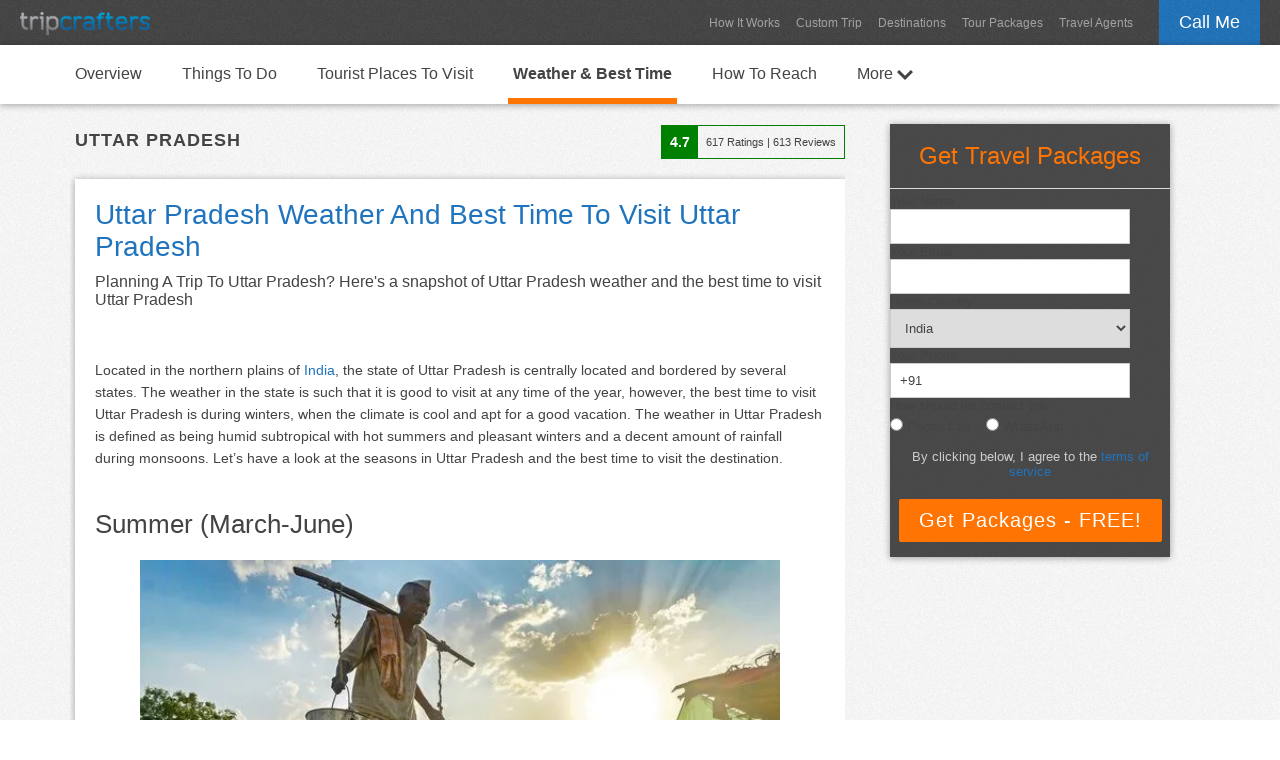

--- FILE ---
content_type: text/html; charset=UTF-8
request_url: https://www.tripcrafters.com/travel/uttar-pradesh-weather-and-best-time-to-visit-uttar-pradesh
body_size: 11348
content:

    <!doctype html>
    <html lang="en">
    <head>
        <meta charset="utf-8">
        <title>Uttar Pradesh Weather And Best Time To Visit Uttar Pradesh (2026)</title>
        <meta name="description" content="Planning A Trip To Uttar Pradesh? Here's a snapshot of Uttar Pradesh weather and the best time to visit Uttar Pradesh">
        <meta name="author" content="TripCrafters">
        <meta name="viewport" content="width=device-width, user-scalable=no, initial-scale=1.0"/>
        <link rel="canonical" href="https://www.tripcrafters.com/travel/uttar-pradesh-weather-and-best-time-to-visit-uttar-pradesh" />

        <script type="application/ld+json">
            {
                "@context": "https://schema.org",
                "@type": "Article",
                "mainEntityOfPage": {
                    "@type": "WebPage",
                    "@id": "https://www.tripcrafters.com/travel/uttar-pradesh-weather-and-best-time-to-visit-uttar-pradesh"
                },
                "headline": "Uttar Pradesh Weather And Best Time To Visit Uttar Pradesh",
                "datePublished": "2019-08-06T00:00:00+05:30",
                "dateModified": "2025-11-20T00:00:00+05:30",
                "publisher": {
                    "@type": "Organization",
                    "name": "TripCrafters.com",
                    "logo": {
                        "@type": "ImageObject",
                        "url": "https://d368ufu7xgcs86.cloudfront.net/tripcrafters130x23.min.png"
                    }
                },
                "description": "Here's a snapshot of Uttar Pradesh weather and the best time to visit Uttar Pradesh",
                "image": [
                    "https://d368ufu7xgcs86.cloudfront.net/16934-1565071679.jpg"
                ],
                "author": {
                    "@type": "Person",
                    "name": "Tulika Ganguly"
                }
            }
        </script>
        <script type="application/ld+json">
            {
                "@context": "https://schema.org/",
                "@type": "Product",
                "name": "Uttar Pradesh",
                "description": "Uttar Pradesh Travel and Tourism",
                "sku": "p_2111",
                "aggregateRating": {
                    "@type": "AggregateRating",
                    "ratingValue": "4.7",
                    "bestRating": "5",
                    "ratingCount": "617"
                }
            }
        </script>
    </head>
    <body>
    <section id="header">
        <div class="main-header">
            <div class="main-header-container">
                <div class="float-div-left main-header-logo">
                    <!-- Use the image link from our own domain -->
                    <a href="/" title="TripCrafters.com"><img src="/images/tripcrafters130x23.min.png" height="23px"  width="130px" alt="Tripcrafters" title="TripCrafters.com" border="0" /></a>
                </div>

                <div class="float-div-right">
                    <a href="javascript:void(0);" class="call-me popup-cta">Call Me</a>
                </div>

                <div class="float-div-right main-header-navigation-container">
                    <a href="/hiw" title="How It Works" class="main-header-navigation">How It Works</a>
                    <a href="/triprequest" title="Custom Trip Request" class="main-header-navigation">Custom Trip</a>
                    <a href="/travel/" title="Travel Destinations" class="main-header-navigation">Destinations</a>
                    <a href="/tour-packages" title="Tour Packages" class="main-header-navigation">Tour Packages</a>
                    <a href="/travel-agents/" title="Travel Agents" class="main-header-navigation">Travel Agents</a>
                </div>
            </div>
        </div>
    </section>

    <section id="content" class="background-1">

        <div class="destination-navigation">
            <div class="container">
                <div class="float-div-left"><a href="uttar-pradesh-tourism-and-travel-guide" title="Uttar Pradesh Tourism And Travel Guide" class="destination-navigation-link ">Overview</a></div><div class="float-div-left"><a href="things-to-do-in-uttar-pradesh" title="Things To Do In Uttar Pradesh" class="destination-navigation-link ">Things To Do</a></div><div class="float-div-left"><a href="tourist-places-to-visit-in-uttar-pradesh" title="Tourist Places To Visit In Uttar Pradesh" class="destination-navigation-link ">Tourist Places To Visit</a></div><div class="float-div-left"><a href="uttar-pradesh-weather-and-best-time-to-visit-uttar-pradesh" title="Uttar Pradesh Weather And Best Time To Visit Uttar Pradesh" class="destination-navigation-link nav-selected">Weather & Best Time</a></div><div class="float-div-left"><a href="how-to-reach-uttar-pradesh" title="How To Reach Uttar Pradesh" class="destination-navigation-link ">How To Reach</a></div>                                
    <div class="float-div-left">
        <a href="javascript:void(0);" class="destination-navigation-link " id="more-link">More <img src="https://d368ufu7xgcs86.cloudfront.net/arrow-down-32x32.png" style="width: 16px;vertical-align: middle;"/></a>
        <div class="more-flyout" style="display: none;">
            <div style="background: transparent;height: 40px;"></div>
            <div class="more-flyout-container">
                <a href="/travel-agents/india/uttar-pradesh" title="Uttar Pradesh Travel Agents" class="more-nav-link">Uttar Pradesh Travel Agents</a>
            </div>
        </div>
    </div>            </div>
        </div>

        <div class="container">
            <div class="article-container">
                <div class="space-div-80"></div>
                <div class="float-div-left" style="width: 100%;">
                    <div class="float-div-left" style="padding-left: 5px;padding-top: 5px">
                        <div class="full-div" style="font-size: 18px;text-transform: uppercase;letter-spacing: 1px;font-weight: bold;">Uttar Pradesh</div>
                    </div>
                                            <div class="float-div-right">
                            <div class="full-div">
                                <div class="float-div-left">
                                    <table cellspacing="0" cellpadding="0" border="0" style="border: 1px solid green">
                                        <tr>
                                            <td style="background-color: green; padding: 8px;color: white;font-weight: bold;font-size: 14px;">
                                                4.7                                            </td>
                                            <td style="padding: 8px;font-size: 11px;">
                                                <span style="font-size: 11px;">617</span> Ratings | <span  style="font-size: 11px;">613</span> Reviews
                                            </td>
                                        </tr>
                                    </table>
                                </div>
                            </div>
                        </div>
                                    </div>

                
                <div class="space-div-20"></div>
                <div class="article-box-container">
                    <div class="full-div">
                        <h1>
                            Uttar Pradesh Weather And Best Time To Visit Uttar Pradesh                        </h1>
                    </div>
                    <div class="space-div-10"></div>
                    <div class="full-div" style="font-size: 16px;">
                        Planning A Trip To Uttar Pradesh? Here's a snapshot of Uttar Pradesh weather and the best time to visit Uttar Pradesh                    </div>

                                        <div class="space-div-20"></div>
                    <div class="space-div-10"></div>
    <div class="full-div"><h2></h2></div>
    <div class="space-div-20"></div>
        
        <div class="full-div article_slide_text"><p>Located in the northern plains of <a href="india-tourism-and-travel-guide" class="destination_link" target="_blank">India</a>, the state of Uttar Pradesh is centrally located and bordered by several states. The weather in the state is such that it is good to visit at any time of the year, however, the best time to visit Uttar Pradesh is during winters, when the climate is cool and apt for a good vacation. The weather in Uttar Pradesh is defined as being humid subtropical with hot summers and pleasant winters and a decent amount of rainfall during monsoons. Let&rsquo;s have a look at the seasons in Uttar Pradesh and the best time to visit the destination.</p></div>
        <div class="space-div-20"></div>
        <div class="full-div"></div>
        <div class="space-div-10"></div><div class="space-div-10"></div>
    <div class="full-div"><h2>Summer (March-June)</h2></div>
    <div class="space-div-20"></div>
        <div class="full-div-center">
            <img width="640px" border="0"  src="https://d368ufu7xgcs86.cloudfront.net/16934-1565071679.jpg" alt="Summer (March-June):  Uttar Pradesh Weather And Best Time To Visit Uttar Pradesh" title="Summer (March-June):  Uttar Pradesh Weather And Best Time To Visit Uttar Pradesh">
        </div>
        <div class="attribution">Photograph by livemint.com</div>
        <div class="space-div-5"></div>
        <div class="full-div article_slide_text"><p>Summers in Uttar Pradesh begin late in the month of March, and last until June. They are extremely hot. The temperatures are quite high, ranging from 28&deg;C in the night to 45&deg;C in the daytime, with temperatures soaring up to 48&deg;C sometimes as well, making the region absolutely hot. Even though the temperatures are quite high, Uttar Pradesh sees a good amount of tourists coming to the state during this time. As you move from western to eastern Uttar Pradesh, it starts to get a little cooler. This is a good time to look at the attractions in the state, but if you aren&rsquo;t too fond of the heat, this may not be the best time.</p></div>
        <div class="space-div-20"></div>
        <div class="full-div"></div>
        <div class="space-div-10"></div><div class="space-div-10"></div>
    <div class="full-div"><h2>Monsoon (July-September)</h2></div>
    <div class="space-div-20"></div>
        <div class="full-div-center">
            <img width="640px" border="0" class="lazyload" src="https://d368ufu7xgcs86.cloudfront.net/placeholder1.jpg" data-src="https://d368ufu7xgcs86.cloudfront.net/16935-1565071754.jpg" alt="Monsoon (July-September):  Uttar Pradesh Weather And Best Time To Visit Uttar Pradesh" title="Monsoon (July-September):  Uttar Pradesh Weather And Best Time To Visit Uttar Pradesh">
        </div>
        <div class="attribution">Photograph by goibibo.com</div>
        <div class="space-div-5"></div>
        <div class="full-div article_slide_text"><p>After the brutal summer season, the rains bring some respite to the state of Uttar Pradesh. Starting in the month of July, all the way until September, the monsoon season sees a good amount of precipitation. The temperatures start to fall within these months, ranging between 20&deg;C in the night to 30&deg;C in the day time with an average precipitation of 110 to 115 cm throughout the season. Travelling in Uttar Pradesh during the rains may be a bit difficult due to slippery roads and general wetness throughout the region. This may not be the best time to visit, but a lot of people do travel to Uttar Pradesh during monsoons.</p></div>
        <div class="space-div-20"></div>
        <div class="full-div"></div>
        <div class="space-div-10"></div><div class="space-div-10"></div>
    <div class="full-div"><h2>Winter (October-February)</h2></div>
    <div class="space-div-20"></div>
        <div class="full-div-center">
            <img width="640px" border="0" class="lazyload" src="https://d368ufu7xgcs86.cloudfront.net/placeholder1.jpg" data-src="https://d368ufu7xgcs86.cloudfront.net/16937-1565071969.jpg" alt="Winter (October-February):  Uttar Pradesh Weather And Best Time To Visit Uttar Pradesh" title="Winter (October-February):  Uttar Pradesh Weather And Best Time To Visit Uttar Pradesh">
        </div>
        <div class="attribution">Photograph by brettcolephotography.com</div>
        <div class="space-div-5"></div>
        <div class="full-div article_slide_text"><p>One of the best times to visit Uttar Pradesh is during winters when the climate is mildly cold and absolutely perfect for a trip. Winters in Uttar Pradesh have temperatures that range from 10&deg;C in the night to 25&deg;C in the day time. Sometimes, if the winters are extreme, the state sees a drastic drop in temperatures and it may go down to even 3&deg;C. If you are there during winters, you can see the formation of a lot of fog, making the place look quaint and absolutely beautiful. Visiting during winters is great as it is not hot and also not wet; in fact it is cool, making your trip satisfactory.</p></div>
        <div class="space-div-20"></div>
        <div class="full-div"></div>
        <div class="space-div-10"></div>                </div>
            </div>

            <div class="form-container">
               <form id="holiday-form">
    <input type="hidden" name="trip-type" id="trip-type" value="" />
    <input type="hidden" name="callme-destination" id="callme-destination" value="p_2111"/>
    <div class="full-div-center" style="color: #FF7403;font-size: 24px;line-height: 24px;font-family: helvetica;">Get Travel Packages</div>
    <div class="space-div-20 hidden-mobile" style="border-bottom: 1px solid #DDDDDD;"></div>
    <div class="space-div-5 hidden-mobile"></div>
    <div class="full-div">
        <table class="holiday-form-table" cellpadding="0" cellspacing="0" border="0" style="width: 100%">
            <tr>
                <td class="label-cell"><label for="full-name">Your Name</label></td>
            </tr>
            <tr>
                <td class="error-cell" id="callme-name-error"></td>
            </tr>
            <tr>
                <td class="input-cell"><input type="text" class="tc-input required" name="callme-name" id="full-name" value=""/></td>
            </tr>
            <tr>
                <td class="label-cell"><label for="email">Your Email</label></td>
            </tr>
            <tr>
                <td class="error-cell" id="callme-email-error"></td>
            </tr>
            <tr>
                <td class="input-cell"><input type="email" class="tc-input required email" name="callme-email" id="email" value=""/></td>
            </tr>
            <tr>
                <td class="label-cell"><label for="country">Home Country</label></td>
            </tr>
            <tr>
                <td class="error-cell" id="callme-country-error"></td>
            </tr>
            <tr>
                <td class="input-cell">
                    <select name="callme-country" id="country" class="tc-select required">
                        <option  value="1">Afghanistan</option><option  value="2">Albania</option><option  value="3">Algeria</option><option  value="4">American Samoa</option><option  value="5">Andorra</option><option  value="6">Angola</option><option  value="7">Anguilla</option><option  value="8">Antarctica</option><option  value="9">Antigua &amp; Barbuda</option><option  value="10">Argentina</option><option  value="11">Armenia</option><option  value="12">Aruba, Bonaire &amp; Curacao</option><option  value="13">Australia</option><option  value="14">Austria</option><option  value="15">Azerbaijan</option><option  value="194">Bahamas</option><option  value="16">Bahrain</option><option  value="17">Bangladesh</option><option  value="18">Barbados</option><option  value="19">Belarus</option><option  value="20">Belgium</option><option  value="21">Belize</option><option  value="22">Benin</option><option  value="23">Bermuda</option><option  value="24">Bhutan</option><option  value="25">Bolivia</option><option  value="26">Bosnia &amp; Hercegovina</option><option  value="27">Botswana</option><option  value="28">Brazil</option><option  value="29">British Virgin Islands</option><option  value="30">Brunei Darussalam</option><option  value="31">Bulgaria</option><option  value="32">Burkina Faso</option><option  value="33">Burundi</option><option  value="34">Cambodia</option><option  value="35">Cameroon</option><option  value="36">Canada</option><option  value="37">Canary Islands</option><option  value="38">Cape Verde</option><option  value="39">Cayman Islands</option><option  value="40">Central African Republic</option><option  value="41">Chad</option><option  value="195">Channel Islands</option><option  value="42">Chile</option><option  value="43">China</option><option  value="44">Colombia</option><option  value="45">Comoros</option><option  value="46">Congo</option><option  value="155">Cook Islands</option><option  value="47">Costa Rica</option><option  value="49">Croatia</option><option  value="50">Cuba</option><option  value="51">Cyprus</option><option  value="52">Czech Republic</option><option  value="53">Democratic Republic of Congo</option><option  value="54">Denmark</option><option  value="55">Djibouti</option><option  value="56">Dominica</option><option  value="57">Dominican Republic</option><option  value="58">East Timor</option><option  value="59">Ecuador</option><option  value="60">Egypt</option><option  value="61">El Salvador</option><option  value="62">England (United Kingdom)</option><option  value="63">Equatorial Guinea</option><option  value="64">Eritrea</option><option  value="65">Estonia</option><option  value="66">Ethiopia</option><option  value="67">Faroe Islands</option><option  value="68">Federated States of Micronesia</option><option  value="69">Fiji</option><option  value="70">Finland</option><option  value="71">France</option><option  value="72">Gabon</option><option  value="196">Gambia</option><option  value="73">Georgia</option><option  value="74">Germany</option><option  value="75">Ghana</option><option  value="76">Greece</option><option  value="77">Greenland</option><option  value="78">Grenada</option><option  value="79">Guadeloupe</option><option  value="80">Guam</option><option  value="81">Guatemala</option><option  value="197">Guianas</option><option  value="82">Guinea</option><option  value="83">Guinea-Bissau</option><option  value="84">Haiti</option><option  value="85">Honduras</option><option  value="86">Hungary</option><option  value="87">Iceland</option><option selected="selected" value="88">India</option><option  value="89">Indonesia</option><option  value="90">Iran</option><option  value="91">Iraq</option><option  value="92">Ireland</option><option  value="93">Israel</option><option  value="94">Italy</option><option  value="48">Ivory Coast (Cote d'Ivoire)</option><option  value="95">Jamaica</option><option  value="96">Japan</option><option  value="97">Jordan</option><option  value="98">Kazakhstan</option><option  value="99">Kenya</option><option  value="100">Kiribati</option><option  value="101">Kuwait</option><option  value="102">Kyrgyzstan</option><option  value="103">Laos</option><option  value="104">Latvia</option><option  value="105">Lebanon</option><option  value="106">Lesotho</option><option  value="107">Liberia</option><option  value="108">Libya</option><option  value="109">Lithuania</option><option  value="110">Luxembourg</option><option  value="111">Macedonia</option><option  value="112">Madagascar</option><option  value="113">Malawi</option><option  value="114">Malaysia</option><option  value="115">Maldives</option><option  value="116">Mali</option><option  value="117">Malta</option><option  value="118">Marshall Islands</option><option  value="119">Martinique</option><option  value="120">Mauritania</option><option  value="121">Mauritius</option><option  value="122">Mexico</option><option  value="123">Moldova</option><option  value="124">Mongolia</option><option  value="125">Montenegro</option><option  value="126">Montserrat</option><option  value="127">Morocco</option><option  value="128">Mozambique</option><option  value="129">Myanmar/Burma</option><option  value="130">Namibia</option><option  value="131">Nauru</option><option  value="132">Nepal</option><option  value="198">Netherlands</option><option  value="133">New Caledonia</option><option  value="134">New Zealand</option><option  value="135">Nicaragua</option><option  value="136">Niger</option><option  value="137">Nigeria</option><option  value="138">Niue</option><option  value="139">North Korea</option><option  value="140">Northern Mariana Islands</option><option  value="141">Norway</option><option  value="142">Oman</option><option  value="143">Pakistan</option><option  value="144">Palau</option><option  value="145">Panama</option><option  value="146">Papua New Guinea</option><option  value="147">Paraguay</option><option  value="148">Peru</option><option  value="149">Philippines</option><option  value="150">Pitcairn Island</option><option  value="151">Poland</option><option  value="152">Portugal</option><option  value="153">Puerto Rico</option><option  value="154">Qatar</option><option  value="156">Reunion</option><option  value="157">Romania</option><option  value="158">Russia</option><option  value="159">Rwanda</option><option  value="160">Saba</option><option  value="161">Samoa</option><option  value="162">Sao Tome &amp; Principe</option><option  value="163">Saudi Arabia</option><option  value="164">Scotland (United Kingdom)</option><option  value="165">Senegal</option><option  value="166">Serbia</option><option  value="167">Seychelles</option><option  value="168">Sierra Leone</option><option  value="169">Singapore</option><option  value="170">Sint Eustatius</option><option  value="171">Slovakia</option><option  value="172">Slovenia</option><option  value="173">Solomon Islands</option><option  value="174">Somaliland, Puntland &amp; Somalia</option><option  value="175">South Africa</option><option  value="176">South Korea</option><option  value="177">Spain</option><option  value="178">Sri Lanka</option><option  value="179">St Kitts &amp; Nevis</option><option  value="180">St Lucia</option><option  value="181">St Vincent &amp; the Grenadines</option><option  value="182">St-Barthelemy</option><option  value="183">St-Martin/Sint Maarten</option><option  value="184">Sudan</option><option  value="185">Swaziland</option><option  value="186">Sweden</option><option  value="187">Switzerland</option><option  value="188">Syria</option><option  value="189">Tahiti &amp; French Polynesia</option><option  value="190">Taiwan</option><option  value="191">Tajikistan</option><option  value="192">Tanzania</option><option  value="193">Thailand</option><option  value="199">Togo</option><option  value="200">Tokelau</option><option  value="201">Tonga</option><option  value="202">Trinidad &amp; Tobago</option><option  value="203">Tunisia</option><option  value="204">Turkey</option><option  value="205">Turkmenistan</option><option  value="206">Turks &amp; Caicos</option><option  value="207">Tuvalu</option><option  value="208">Uganda</option><option  value="209">Ukraine</option><option  value="210">United Arab Emirates</option><option  value="211">Uruguay</option><option  value="212">US Virgin Islands</option><option  value="213">USA</option><option  value="214">Uzbekistan</option><option  value="215">Vanuatu</option><option  value="216">Venezuela</option><option  value="217">Vietnam</option><option  value="218">Wales (United Kingdom)</option><option  value="219">Wallis &amp; Futuna</option><option  value="220">Yemen</option><option  value="221">Zambia</option><option  value="222">Zimbabwe</option><option  value="223">Liechtenstein</option><option  value="224">Vatican City</option>                    </select>
                </td>
            </tr>
            <tr>
                <td class="label-cell"><label for="phone">Your Phone</label></td>
            </tr>
            <tr>
                <td class="error-cell" id="callme-phone-error"></td>
            </tr>
            <tr>
                <td class="input-cell"><input type="text" class="tc-input" name="callme-phone" id="phone" value="+91" title="Your Phone Number helps us plan your trip better. We'll call you to discuss your travel requirements - it will be a 2-3 minute call."/></td>
            </tr>
            <tr>
                <td class="label-cell">
                    <label for="mode-communication">How should we contact you</label>
                </td>
            </tr>
            <tr>
                <td class="error-cell" id="mode-communication-error"></td>
            </tr>
            <tr>
                <td class="input-cell" colspan="3">
                    <table border="0" cellpadding="0" cellspacing="0"><tbody><tr>
                            <td class="label-cell" style="padding-top: 5px">
                                <input type="radio" name="mode-communication" value="Phone" id="mode-phone-call" required>
                                <label for="mode-phone-call">Phone Call</label>
                            </td>
                            <td class="label-cell" style="padding-top: 5px">
                                <input type="radio" name="mode-communication" value="WhatsApp" id="mode-whatsapp" style="margin-left: 16px;" required>
                                <label for="mode-whatsapp" >WhatsApp</label>
                            </td>
                        </tr></tbody></table>
                </td>
            </tr>
        </table>
    </div>
    <div class="space-div-10"></div>
    <div class="space-div-5"></div>

    <div class="full-div-center">
        <p class="terms-and-condition" style="color: #ccc;text-align: center;padding-left: 4px;padding-right: 4px">By clicking below, I agree to the <a href="javascript:void(0);" class="tc-link" id="terms-of-service">terms of service</a></p></div>
    <div class="space-div-20"></div>
    <div class="full-div-center">
        <input type="submit" value="Get Packages - FREE!" class="tc-orange-button" />
    </div>
    <div class="space-div-5"></div>
</form>
            </div>

            <div class="space-div-40" style="clear: both;"></div>

            <div class="sell-box">
                <div class="full-div-center pop-out-title-1">Planning A Trip To Uttar Pradesh?</div>
                <div class="full-div-center pop-out-title-2">Find The Best Travel Packages From Top Travel Agents</div>
                <div class="space-div-10"></div>
                <div class="space-div-20"></div>
                <div class="full-div-center">
                    <a href="javascript:void(0);" class="tc-blue-button show-pop-out" id="show-pop-out" style="font-size: 20px;padding: 10px 18px;">Get Customised Quotes - FREE</a>
                </div>
            </div>

            <div class="space-div-40"></div>
        </div>

    </section>

    <section id="more-content" class="background-2">
        <div class="space-div-20"></div>
        <div class="container">
                            <div class="float-div-left more-articles-header">Read More About Uttar Pradesh</div>
                <div class="full-div">
                    <ul id="content-slider-1" class="content-slider">
                        <li class="article-pin">
                    <a href="/travel/uttar-pradesh-tourism-and-travel-guide" title="Uttar Pradesh Tourism And Travel Guide"><img width="212px" height="118px" border="0" class="lazyload" src="https://d368ufu7xgcs86.cloudfront.net/placeholder1.jpg" data-src="https://d368ufu7xgcs86.cloudfront.net/2293-thumb210-1565239985.jpg" alt="Uttar Pradesh Tourism And Travel Guide" title="Uttar Pradesh Tourism And Travel Guide"></a>
                    <div class="more-article-pin-content">
                        <div class="full-div more-article-title"><a href="/travel/uttar-pradesh-tourism-and-travel-guide" title="Uttar Pradesh Tourism And Travel Guide">Uttar Pradesh Tourism And Travel Guide</a></div>
                    </div>
                </li><li class="article-pin">
                    <a href="/travel/things-to-do-in-uttar-pradesh" title="Things To Do In Uttar Pradesh"><img width="212px" height="118px" border="0" class="lazyload" src="https://d368ufu7xgcs86.cloudfront.net/placeholder1.jpg" data-src="https://d368ufu7xgcs86.cloudfront.net/2291-thumb210-1566033266.jpg" alt="Things To Do In Uttar Pradesh" title="Things To Do In Uttar Pradesh"></a>
                    <div class="more-article-pin-content">
                        <div class="full-div more-article-title"><a href="/travel/things-to-do-in-uttar-pradesh" title="Things To Do In Uttar Pradesh">Things To Do In Uttar Pradesh</a></div>
                    </div>
                </li><li class="article-pin">
                    <a href="/travel/tourist-places-to-visit-in-uttar-pradesh" title="Tourist Places To Visit In Uttar Pradesh"><img width="212px" height="118px" border="0" class="lazyload" src="https://d368ufu7xgcs86.cloudfront.net/placeholder1.jpg" data-src="https://d368ufu7xgcs86.cloudfront.net/56-thumb210-1491894200.jpg" alt="Tourist Places To Visit In Uttar Pradesh" title="Tourist Places To Visit In Uttar Pradesh"></a>
                    <div class="more-article-pin-content">
                        <div class="full-div more-article-title"><a href="/travel/tourist-places-to-visit-in-uttar-pradesh" title="Tourist Places To Visit In Uttar Pradesh">Tourist Places To Visit In Uttar Pradesh</a></div>
                    </div>
                </li><li class="article-pin">
                    <a href="/travel/how-to-reach-uttar-pradesh" title="How To Reach Uttar Pradesh"><img width="212px" height="118px" border="0" class="lazyload" src="https://d368ufu7xgcs86.cloudfront.net/placeholder1.jpg" data-src="https://d368ufu7xgcs86.cloudfront.net/2286-thumb210-1565177081.jpg" alt="How To Reach Uttar Pradesh" title="How To Reach Uttar Pradesh"></a>
                    <div class="more-article-pin-content">
                        <div class="full-div more-article-title"><a href="/travel/how-to-reach-uttar-pradesh" title="How To Reach Uttar Pradesh">How To Reach Uttar Pradesh</a></div>
                    </div>
                </li><li class="article-pin">
        <a href="/travel-agents/india/uttar-pradesh" title="Uttar Pradesh Travel Agents"><img width="212px" height="118px" border="0" class="lazyload" src="https://d368ufu7xgcs86.cloudfront.net/placeholder1.jpg" data-src="https://d368ufu7xgcs86.cloudfront.net/2293-thumb210-1565239985.jpg" alt="Uttar Pradesh Travel Agents" title="Uttar Pradesh Travel Agents"></a>
        <div class="more-article-pin-content">
            <div class="full-div more-article-title"><a href="/travel-agents/india/uttar-pradesh" title="Uttar Pradesh Travel Agents">Uttar Pradesh Travel Agents</a></div>
        </div>
    </li>                    </ul>
                </div>
                <div class="space-div-40"></div>
            
            
                            <div class="float-div-left more-articles-header">Related Destinations</div>
                <div class="full-div">
                    <ul id="content-slider-2" class="content-slider">
                        <li class="article-pin">
            <a href="/travel/lucknow-tourism-and-travel-guide" title=""><img width="212px" height="118px" border="0" class="lazyload" src="https://d368ufu7xgcs86.cloudfront.net/placeholder1.jpg" data-src="https://d368ufu7xgcs86.cloudfront.net/2332-thumb210-1565631317.jpg" alt="" title=""></a>
            <div class="more-article-pin-content">
                <div class="full-div more-article-title2">
                    <a href="/travel/lucknow-tourism-and-travel-guide" title="" class="article-pin-link1">Lucknow</a>
                    <br><a href="/travel/lucknow-weather-and-best-time-to-visit-lucknow" title="Lucknow - Weather & Best Time" class="article-pin-link2">Weather & Best Time</a>
                </div>
            </div>
        </li><li class="article-pin">
            <a href="/travel/ayodhya-tourism-and-travel-guide" title=""><img width="212px" height="118px" border="0" class="lazyload" src="https://d368ufu7xgcs86.cloudfront.net/placeholder1.jpg" data-src="https://d368ufu7xgcs86.cloudfront.net/2756-thumb210-1571469223.jpg" alt="" title=""></a>
            <div class="more-article-pin-content">
                <div class="full-div more-article-title2">
                    <a href="/travel/ayodhya-tourism-and-travel-guide" title="" class="article-pin-link1">Ayodhya</a>
                    <br><a href="/travel/ayodhya-weather-and-best-time-to-visit-ayodhya" title="Ayodhya - Weather & Best Time" class="article-pin-link2">Weather & Best Time</a>
                </div>
            </div>
        </li><li class="article-pin">
            <a href="/travel/aligarh-tourism-and-travel-guide" title=""><img width="212px" height="118px" border="0" class="lazyload" src="https://d368ufu7xgcs86.cloudfront.net/placeholder1.jpg" data-src="https://d368ufu7xgcs86.cloudfront.net/3002-thumb210-1576562541.jpg" alt="" title=""></a>
            <div class="more-article-pin-content">
                <div class="full-div more-article-title2">
                    <a href="/travel/aligarh-tourism-and-travel-guide" title="" class="article-pin-link1">Aligarh</a>
                    <br><a href="/travel/aligarh-weather-and-best-time-to-visit-aligarh" title="Aligarh - Weather & Best Time" class="article-pin-link2">Weather & Best Time</a>
                </div>
            </div>
        </li><li class="article-pin">
            <a href="/travel/mathura-tourism-and-travel-guide" title=""><img width="212px" height="118px" border="0" class="lazyload" src="https://d368ufu7xgcs86.cloudfront.net/placeholder1.jpg" data-src="https://d368ufu7xgcs86.cloudfront.net/2491-thumb210-1568370804.jpg" alt="" title=""></a>
            <div class="more-article-pin-content">
                <div class="full-div more-article-title2">
                    <a href="/travel/mathura-tourism-and-travel-guide" title="" class="article-pin-link1">Mathura</a>
                    <br><a href="/travel/mathura-weather-and-best-time-to-visit-mathura" title="Mathura - Weather & Best Time" class="article-pin-link2">Weather & Best Time</a>
                </div>
            </div>
        </li><li class="article-pin">
            <a href="/travel/agra-tourism-and-travel-guide" title=""><img width="212px" height="118px" border="0" class="lazyload" src="https://d368ufu7xgcs86.cloudfront.net/placeholder1.jpg" data-src="https://d368ufu7xgcs86.cloudfront.net/191-thumb210-1492843280.jpg" alt="" title=""></a>
            <div class="more-article-pin-content">
                <div class="full-div more-article-title2">
                    <a href="/travel/agra-tourism-and-travel-guide" title="" class="article-pin-link1">Agra</a>
                    <br><a href="/travel/agra-weather-and-best-time-to-visit-agra" title="Agra - Weather & Best Time" class="article-pin-link2">Weather & Best Time</a>
                </div>
            </div>
        </li><li class="article-pin">
            <a href="/travel/varanasi-tourism-and-travel-guide" title=""><img width="212px" height="118px" border="0" class="lazyload" src="https://d368ufu7xgcs86.cloudfront.net/placeholder1.jpg" data-src="https://d368ufu7xgcs86.cloudfront.net/2313-thumb210-1565333320.jpg" alt="" title=""></a>
            <div class="more-article-pin-content">
                <div class="full-div more-article-title2">
                    <a href="/travel/varanasi-tourism-and-travel-guide" title="" class="article-pin-link1">Varanasi</a>
                    <br><a href="/travel/varanasi-weather-and-best-time-to-visit-varanasi" title="Varanasi - Weather & Best Time" class="article-pin-link2">Weather & Best Time</a>
                </div>
            </div>
        </li><li class="article-pin">
            <a href="/travel/vrindavan-tourism-and-travel-guide" title=""><img width="212px" height="118px" border="0" class="lazyload" src="https://d368ufu7xgcs86.cloudfront.net/placeholder1.jpg" data-src="https://d368ufu7xgcs86.cloudfront.net/2567-thumb210-1568798862.jpg" alt="" title=""></a>
            <div class="more-article-pin-content">
                <div class="full-div more-article-title2">
                    <a href="/travel/vrindavan-tourism-and-travel-guide" title="" class="article-pin-link1">Vrindavan</a>
                    <br><a href="/travel/vrindavan-weather-and-best-time-to-visit-vrindavan" title="Vrindavan - Weather & Best Time" class="article-pin-link2">Weather & Best Time</a>
                </div>
            </div>
        </li><li class="article-pin">
            <a href="/travel/allahabad-tourism-and-travel-guide" title=""><img width="212px" height="118px" border="0" class="lazyload" src="https://d368ufu7xgcs86.cloudfront.net/placeholder1.jpg" data-src="https://d368ufu7xgcs86.cloudfront.net/2580-thumb210-1569046349.jpg" alt="" title=""></a>
            <div class="more-article-pin-content">
                <div class="full-div more-article-title2">
                    <a href="/travel/allahabad-tourism-and-travel-guide" title="" class="article-pin-link1">Allahabad</a>
                    <br><a href="/travel/allahabad-weather-and-best-time-to-visit-allahabad" title="Allahabad - Weather & Best Time" class="article-pin-link2">Weather & Best Time</a>
                </div>
            </div>
        </li><li class="article-pin">
            <a href="/travel/jhansi-tourism-and-travel-guide" title=""><img width="212px" height="118px" border="0" class="lazyload" src="https://d368ufu7xgcs86.cloudfront.net/placeholder1.jpg" data-src="https://d368ufu7xgcs86.cloudfront.net/1662-thumb210-1557920796.jpg" alt="" title=""></a>
            <div class="more-article-pin-content">
                <div class="full-div more-article-title2">
                    <a href="/travel/jhansi-tourism-and-travel-guide" title="" class="article-pin-link1">Jhansi</a>
                    <br><a href="/travel/jhansi-weather-and-best-time-to-visit-jhansi" title="Jhansi - Weather & Best Time" class="article-pin-link2">Weather & Best Time</a>
                </div>
            </div>
        </li><li class="article-pin">
            <a href="/travel/dudhwa-national-park-tourism-and-travel-guide" title=""><img width="212px" height="118px" border="0" class="lazyload" src="https://d368ufu7xgcs86.cloudfront.net/placeholder1.jpg" data-src="https://d368ufu7xgcs86.cloudfront.net/3023-thumb210-1576840690.jpg" alt="" title=""></a>
            <div class="more-article-pin-content">
                <div class="full-div more-article-title2">
                    <a href="/travel/dudhwa-national-park-tourism-and-travel-guide" title="" class="article-pin-link1">Dudhwa National Park</a>
                    <br><a href="/travel/dudhwa-national-park-weather-and-best-time-to-visit-dudhwa-national-park" title="Dudhwa National Park - Weather & Best Time" class="article-pin-link2">Weather & Best Time</a>
                </div>
            </div>
        </li>                    </ul>
                </div>
            
                    </div>
        <div class="space-div-20"></div>
    </section>

    <section id="footer" class="background-4">
        <div class="container">
            <div class="float-div-left">
                <a href="/" title="TripCrafters.com"><img src="https://d368ufu7xgcs86.cloudfront.net/logo100x103.min.png" title="TripCrafters.com" border="0" width="100px"/><img border="0" src="https://d368ufu7xgcs86.cloudfront.net/tripcrafters-small.min.png" title="TripCrafters.com" border="0" style="padding-bottom: 45px;" /></a>
            </div>

            <div class="float-div-right footer-links">
                <a href="/about" title="About Us">About Us</a>
                <a href="/contact" title="Contact Us">Contact Us</a>
                <a href="/hiw" title="How It Works">How It Works</a>
                <a href="/faq" title="FAQ">FAQ</a>
                <a href="/testimonials" title="Testimonials">Testimonials</a>
                <a href="/privacy_policy" title="Privacy Policy">Privacy Policy</a>
                <a href="/terms_of_service" title="Terms of Service">Terms of Service</a>
            </div>

            <div class="space-div-20"></div>

            <div class="full-div footer-text">TripCrafters.com is an online travel marketplace that connects travelers with travel agents who are experts in the specific destinations, services, and experiences that travelers are looking for. If you're planning a trip to India or any other destination, we'll get the best Travel Agents (who are experts in your specific trip requirements) to compete for your business. Just tell us about your trip and travel agents in our network will create custom-made trip plans and quotes for you to choose from. You choose the plan you like and make bookings with that agent. There is absolutely no obligation to buy, and the service is completely FREE! Enquire about your Holiday to India Now!</div>
            <div class="space-div-10"></div>
            <div class="full-div-center copyright">&copy; 2026 tripcrafters.com</div>

        </div>
    </section>

    <style>
    #callme-dialog{
        width: 100%;
        background: transparent !important;
    }
    #callme-form { padding: 0px; }

    .popup-header{
        background-color: #eee;
        border-bottom: 1px solid #ccc;
        padding: 15px 0px;
    }

    .popup-header-1{
        font-size: 20px;
        font-weight: bold;
        letter-spacing: 0.5px;
        padding: 0px 15px;
        padding-bottom: 5px;
        color: #2074be;
    }

    .popup-header-2{
        font-size: 14px;
        padding: 0px 15px;
        line-height: 1.5;
    }

    .callme-form-container{
        padding: 15px;
        .tc-input, .tc-select {
            width: 100%; height: auto;
            padding: 9px;
            box-sizing: border-box;
        }
    }

    .form-table{
        width: 100%;
    }

    .label-td, .label-td label{
        font-size: 14px;
        padding-bottom: 5px;
    }

    .input-td{
        padding-bottom: 25px;
    }
    .text-center { text-align: center; }

    #callme-dialog-close {
        float: right;
        padding: 5px 10px;
        text-decoration: none;
        color: black;
        font-size: 24px;
    }

    .submit-callme {
        font-size: 18px !important;
        letter-spacing: 1px;
        margin: 10px 0px;
        width: 100%;
        padding: 15px!important;
    }

    @media only screen and (max-width: 600px) {

        #callme-dialog-close {
            color: white;
        }
    }

    @media only screen and (min-width: 600px) {
        .close-container { position: absolute; }
    }

</style>

<div id="callme-dialog" style="display: none; ">
    <div class="full-div close-container">
        <a href="javascript:void(0);" id="callme-dialog-close">&times;</a>
    </div>
    <div class="full-div popup-header">
        <div class="popup-header-1">Get Customised Travel Packages</div>
        <div class="popup-header-2">Compare Customised Travel Packages from 3 Top Travel Agents. Free!</div>
    </div>
    <div class="full-div" style="background-color: white;">
        <div class="callme-form-container">
            <form method="post" action="/" id="callme-form">
                <input type="hidden" name="callme-destination" id="callme-destination" value="p_2111" />
                <table cellpadding="0" cellspacing="0" border="0" class="form-table">
                    <tr><td class="label-td">Your Name:</td></tr>
                    <tr>
                        <td class="input-td">
                            <div id="error-callme-name"></div>
                            <input type="text" name="callme-name" id="callme-name" class="tc-input required">
                        </td>
                    </tr>
                    <tr><td class="label-td">Your Email:</td></tr>
                    <tr>
                        <td class="input-td">
                            <div id="error-callme-email"></div>
                            <input type="email" name="callme-email" id="callme-email" class="tc-input required email">
                        </td>
                    </tr>
                    <tr><td class="label-td">Home Country:</td></tr>
                    <tr>
                        <td class="input-td">
                            <select name="callme-country" id="callme-country" class="tc-select">
                                <option  value="1">Afghanistan</option><option  value="2">Albania</option><option  value="3">Algeria</option><option  value="4">American Samoa</option><option  value="5">Andorra</option><option  value="6">Angola</option><option  value="7">Anguilla</option><option  value="8">Antarctica</option><option  value="9">Antigua &amp; Barbuda</option><option  value="10">Argentina</option><option  value="11">Armenia</option><option  value="12">Aruba, Bonaire &amp; Curacao</option><option  value="13">Australia</option><option  value="14">Austria</option><option  value="15">Azerbaijan</option><option  value="194">Bahamas</option><option  value="16">Bahrain</option><option  value="17">Bangladesh</option><option  value="18">Barbados</option><option  value="19">Belarus</option><option  value="20">Belgium</option><option  value="21">Belize</option><option  value="22">Benin</option><option  value="23">Bermuda</option><option  value="24">Bhutan</option><option  value="25">Bolivia</option><option  value="26">Bosnia &amp; Hercegovina</option><option  value="27">Botswana</option><option  value="28">Brazil</option><option  value="29">British Virgin Islands</option><option  value="30">Brunei Darussalam</option><option  value="31">Bulgaria</option><option  value="32">Burkina Faso</option><option  value="33">Burundi</option><option  value="34">Cambodia</option><option  value="35">Cameroon</option><option  value="36">Canada</option><option  value="37">Canary Islands</option><option  value="38">Cape Verde</option><option  value="39">Cayman Islands</option><option  value="40">Central African Republic</option><option  value="41">Chad</option><option  value="195">Channel Islands</option><option  value="42">Chile</option><option  value="43">China</option><option  value="44">Colombia</option><option  value="45">Comoros</option><option  value="46">Congo</option><option  value="155">Cook Islands</option><option  value="47">Costa Rica</option><option  value="49">Croatia</option><option  value="50">Cuba</option><option  value="51">Cyprus</option><option  value="52">Czech Republic</option><option  value="53">Democratic Republic of Congo</option><option  value="54">Denmark</option><option  value="55">Djibouti</option><option  value="56">Dominica</option><option  value="57">Dominican Republic</option><option  value="58">East Timor</option><option  value="59">Ecuador</option><option  value="60">Egypt</option><option  value="61">El Salvador</option><option  value="62">England (United Kingdom)</option><option  value="63">Equatorial Guinea</option><option  value="64">Eritrea</option><option  value="65">Estonia</option><option  value="66">Ethiopia</option><option  value="67">Faroe Islands</option><option  value="68">Federated States of Micronesia</option><option  value="69">Fiji</option><option  value="70">Finland</option><option  value="71">France</option><option  value="72">Gabon</option><option  value="196">Gambia</option><option  value="73">Georgia</option><option  value="74">Germany</option><option  value="75">Ghana</option><option  value="76">Greece</option><option  value="77">Greenland</option><option  value="78">Grenada</option><option  value="79">Guadeloupe</option><option  value="80">Guam</option><option  value="81">Guatemala</option><option  value="197">Guianas</option><option  value="82">Guinea</option><option  value="83">Guinea-Bissau</option><option  value="84">Haiti</option><option  value="85">Honduras</option><option  value="86">Hungary</option><option  value="87">Iceland</option><option selected="selected" value="88">India</option><option  value="89">Indonesia</option><option  value="90">Iran</option><option  value="91">Iraq</option><option  value="92">Ireland</option><option  value="93">Israel</option><option  value="94">Italy</option><option  value="48">Ivory Coast (Cote d'Ivoire)</option><option  value="95">Jamaica</option><option  value="96">Japan</option><option  value="97">Jordan</option><option  value="98">Kazakhstan</option><option  value="99">Kenya</option><option  value="100">Kiribati</option><option  value="101">Kuwait</option><option  value="102">Kyrgyzstan</option><option  value="103">Laos</option><option  value="104">Latvia</option><option  value="105">Lebanon</option><option  value="106">Lesotho</option><option  value="107">Liberia</option><option  value="108">Libya</option><option  value="109">Lithuania</option><option  value="110">Luxembourg</option><option  value="111">Macedonia</option><option  value="112">Madagascar</option><option  value="113">Malawi</option><option  value="114">Malaysia</option><option  value="115">Maldives</option><option  value="116">Mali</option><option  value="117">Malta</option><option  value="118">Marshall Islands</option><option  value="119">Martinique</option><option  value="120">Mauritania</option><option  value="121">Mauritius</option><option  value="122">Mexico</option><option  value="123">Moldova</option><option  value="124">Mongolia</option><option  value="125">Montenegro</option><option  value="126">Montserrat</option><option  value="127">Morocco</option><option  value="128">Mozambique</option><option  value="129">Myanmar/Burma</option><option  value="130">Namibia</option><option  value="131">Nauru</option><option  value="132">Nepal</option><option  value="198">Netherlands</option><option  value="133">New Caledonia</option><option  value="134">New Zealand</option><option  value="135">Nicaragua</option><option  value="136">Niger</option><option  value="137">Nigeria</option><option  value="138">Niue</option><option  value="139">North Korea</option><option  value="140">Northern Mariana Islands</option><option  value="141">Norway</option><option  value="142">Oman</option><option  value="143">Pakistan</option><option  value="144">Palau</option><option  value="145">Panama</option><option  value="146">Papua New Guinea</option><option  value="147">Paraguay</option><option  value="148">Peru</option><option  value="149">Philippines</option><option  value="150">Pitcairn Island</option><option  value="151">Poland</option><option  value="152">Portugal</option><option  value="153">Puerto Rico</option><option  value="154">Qatar</option><option  value="156">Reunion</option><option  value="157">Romania</option><option  value="158">Russia</option><option  value="159">Rwanda</option><option  value="160">Saba</option><option  value="161">Samoa</option><option  value="162">Sao Tome &amp; Principe</option><option  value="163">Saudi Arabia</option><option  value="164">Scotland (United Kingdom)</option><option  value="165">Senegal</option><option  value="166">Serbia</option><option  value="167">Seychelles</option><option  value="168">Sierra Leone</option><option  value="169">Singapore</option><option  value="170">Sint Eustatius</option><option  value="171">Slovakia</option><option  value="172">Slovenia</option><option  value="173">Solomon Islands</option><option  value="174">Somaliland, Puntland &amp; Somalia</option><option  value="175">South Africa</option><option  value="176">South Korea</option><option  value="177">Spain</option><option  value="178">Sri Lanka</option><option  value="179">St Kitts &amp; Nevis</option><option  value="180">St Lucia</option><option  value="181">St Vincent &amp; the Grenadines</option><option  value="182">St-Barthelemy</option><option  value="183">St-Martin/Sint Maarten</option><option  value="184">Sudan</option><option  value="185">Swaziland</option><option  value="186">Sweden</option><option  value="187">Switzerland</option><option  value="188">Syria</option><option  value="189">Tahiti &amp; French Polynesia</option><option  value="190">Taiwan</option><option  value="191">Tajikistan</option><option  value="192">Tanzania</option><option  value="193">Thailand</option><option  value="199">Togo</option><option  value="200">Tokelau</option><option  value="201">Tonga</option><option  value="202">Trinidad &amp; Tobago</option><option  value="203">Tunisia</option><option  value="204">Turkey</option><option  value="205">Turkmenistan</option><option  value="206">Turks &amp; Caicos</option><option  value="207">Tuvalu</option><option  value="208">Uganda</option><option  value="209">Ukraine</option><option  value="210">United Arab Emirates</option><option  value="211">Uruguay</option><option  value="212">US Virgin Islands</option><option  value="213">USA</option><option  value="214">Uzbekistan</option><option  value="215">Vanuatu</option><option  value="216">Venezuela</option><option  value="217">Vietnam</option><option  value="218">Wales (United Kingdom)</option><option  value="219">Wallis &amp; Futuna</option><option  value="220">Yemen</option><option  value="221">Zambia</option><option  value="222">Zimbabwe</option><option  value="223">Liechtenstein</option><option  value="224">Vatican City</option>                            </select>
                        </td>
                    </tr>
                    <tr><td class="label-td">Your Phone:</td></tr>
                    <tr>
                        <td class="input-td">
                            <div id="error-callme-phone"></div>
                            <input type="text" name="callme-phone" id="callme-phone" class="tc-input required">
                        </td>
                    </tr>
                    <tr>
                        <td class="label-td">
                            <label for="mode-communication">How should we contact you:</label>
                        </td>
                    </tr>
                    <tr>
                        <td class="input-td" colspan="3">
                            <div id="error-mode-communication"></div>
                            <table border="0" cellpadding="0" cellspacing="0"><tbody><tr>
                                    <td class="label-td">
                                        <input type="radio" name="mode-communication" value="Phone" id="mode-phone-popup" required>
                                        <label for="mode-phone-popup">Phone Call</label>
                                    </td>
                                    <td class="label-td">
                                        <input type="radio" name="mode-communication" value="WhatsApp" id="mode-whatsapp-popup" style="margin-left: 16px;" required>
                                        <label for="mode-whatsapp-popup">WhatsApp</label>
                                    </td>
                                </tr></tbody></table>
                        </td>
                    </tr>
                    <tr>
                        <td class="label-td text-center">
                            <input type="submit" class="tc-orange-button submit-callme" value="GET PACKAGE QUOTES - FREE" autofocus>
                        </td>
                    </tr>
                </table>
            </form>
        </div>
    </div>
    <div class="full-div" style="background-color: white;">
        <p style="text-align: center;font-size: 14px;color: #888;padding: 15px 0;">3000+ Trusted Agents. 1 Million+ Satisfied Travelers</p>
    </div>
</div>
    <input type="hidden" name="show-exit-popup" id="show-exit-popup" value="1"/>
    <input type="hidden" name="callme-country-phone-code" id="callme-country-phone-code" value="+91"/>
    <input type="hidden" name="script-time" value="0" />
    <input type="hidden" name="destination_id" id="destination_id" value="p_2111"/>
    <input type="hidden" name="traveler-id" id="traveler-id" value="0" />
    <input type="hidden" name="code" id="code" value="" />

    <link rel="stylesheet" href="tc.css?1714998667">
    <link rel="stylesheet" href="/libs/jquery-ui-1.12.1/jquery-ui.min.css">
    <link rel="stylesheet"  href="/libs/lightslider/css/lightslider.css"/>
    <script async type="text/javascript" src="/libs/all.travel.min.js"></script>
    <script type="text/javascript" src="/libs/jquery/jquery-3.1.1.min.js"></script>
    <script type="text/javascript" src="/libs/jquery-validation-1.16.0/dist/jquery.validate.min.js"></script>
    <script async type="text/javascript" src="/javascripts/lead_form.js?v=1.97.99"></script>
    <script type="text/javascript" src="/libs/lazysizes.min.js"></script>

    <script async type="text/javascript">
        window.addEventListener('load', function () {

            $(function(){

                $('.article_slide_text a').attr('target', '_blank');

                /* update country based on ip start */
                if($('input#callme-phone').val() == $("input#callme-country-phone-code").val()) {
                    $.get("/ajax/get_country_id_from_ip", '',
                        function (data) {
                            var results = jQuery.parseJSON(data);
                            $("select#callme-country").val(results.country_id);
                            $("input#callme-phone").val(results.phone_code);
                            $("input#callme-country-phone-code").val(results.phone_code);

                            var logged_in = false;
                            /* Check if the user is logged in - start */
                            $.get("/ajax/get_logged_in_user", '',
                                function (data) {
                                    var results = jQuery.parseJSON(data);
                                    if(parseInt(results.found, 10) == 1){
                                        var traveler_name = results.traveler_name;
                                        var traveler_email = results.traveler_email;
                                        var traveler_phone = results.traveler_phone;
                                        var signout_url = results.signout_url;
                                        var fb_img = results.fb_img;

                                        $("input[name='callme-name']").val(traveler_name);
                                        $("input[name='callme-email']").val(traveler_email);
                                        $("input[name='callme-phone']").val(traveler_phone);

                                        logged_in = true;
                                    }
                                }
                            );
                            /* Check if the user is logged in - end */


                            /* Signin user start */
                            if(!logged_in) {
                                var traveler_id = $('input#traveler-id').val();
                                var code = $('input#code').val();
                                if (traveler_id && code) {
                                    var signin_params = 'traveler-id=' + traveler_id + '&code=' + code;
                                    $.post("/ajax/signin_traveler", signin_params,
                                        function (data) {
                                            var results = jQuery.parseJSON(data);
                                            if (!results.error) {
                                                $("input[name='callme-name']").val(results.name);
                                                $("input[name='callme-email']").val(results.email);
                                                $("input[name='callme-phone']").val(results.phone);
                                            }
                                        }
                                    );
                                }
                            }
                            /* Signin user end */
                        }
                    );
                }
                /* update country based on ip end */

                $("#content-slider-1,#content-slider-2").lightSlider({
                    item: 5,
                    loop:false,
                    keyPress:true,
                    slideMargin: 20,
                    pager: false,
                    controls: true,
                    enableDrag: false,
                    prevHtml: '<img src="https://d368ufu7xgcs86.cloudfront.net/left_button.png" />',
                    nextHtml: '<img src="https://d368ufu7xgcs86.cloudfront.net/right_button.png" />'
                });

                var destination_id = $('input#destination_id').val();
                if(!destination_id) {
                }

                /* Scroll - Fix Menu and Form Start */
                $(window).scroll(function (){
                    packageCheckScroll();
                });

                var nav_bar = $("div.destination-navigation");
                var nav_bar_top = nav_bar.offset().top;
                var nav_bar_height = nav_bar.outerHeight(true);

                if($("div.form-container").length) var form_box = $("div.form-container");
                if($("div.desktop_rhs_300x600").length) var form_box = $("div.desktop_rhs_300x600");

                //var form_box = $("div.form-container");
                var form_box_top = form_box.offset().top;
                var form_box_left = form_box.offset().left - 35;
                var form_box_height = form_box.outerHeight(true);

                var article_box = $("div.article-container");
                var article_box_top = article_box.offset().top;

                packageCheckScroll();

                function packageCheckScroll() {
                    /* calculate these on the fly start */
                    var article_box_height = article_box.outerHeight(true);
                    var article_box_bottom = article_box_top + article_box_height;

                    var stop_point = article_box_bottom - form_box_height - nav_bar_height;
                    /* calculate these on the fly end */

                    var scrollPosition = $(window).scrollTop();

                    if (scrollPosition > nav_bar_top) {

                        if (scrollPosition > stop_point) {
                            nav_bar.css("top", stop_point + "px");
                            nav_bar.css("position", "absolute");

                            var top = stop_point + nav_bar_height;
                            form_box.css("top", top + "px");
                            form_box.css("position", "absolute");
                        } else {
                            nav_bar.css("top", "0");
                            nav_bar.css("position", "fixed");

                            form_box.css("top", nav_bar_height + "px");
                            form_box.css("left", form_box_left + "px");
                            form_box.css("position", "fixed");
                        }

                    } else if (scrollPosition < nav_bar_top) {
                        nav_bar.css("top", nav_bar_top + "px");
                        nav_bar.css("position", "absolute");

                        var top = nav_bar_top + nav_bar_height;
                        form_box.css("top", top + "px");
                        form_box.css("left", form_box_left + "px");
                        form_box.css("position", "absolute");
                    }
                }
                /* Scroll - Fix Menu and Form End */

                /* Call Me Form Start */
                $("input#callme-phone").tooltip({
                    position: {
                        my: "left center",
                        at: "left-325 center"
                    },
                    disabled: true
                }).on("focusin", function () {
                    $(this)
                        .tooltip("enable")
                        .tooltip("open");
                }).on("focusout", function () {
                    $(this)
                        .tooltip("close")
                        .tooltip("disable");
                });


                /* Flyout Menu Start */
                $("a#more-link").mouseover(function(){
                    $("div.more-flyout").show();
                });

                $("div.more-flyout").mouseleave(function(){
                    $("div.more-flyout").hide();
                });

                $("a#travel_month_link").mouseover(function(){
                    $("div.travel_month_flyout").show();
                });

                $("div.travel_month_flyout").mouseleave(function(){
                    $("div.travel_month_flyout").hide();
                });

                $("a#travel_destination_link").mouseover(function(){
                    $("div.travel_destination_flyout").show();
                });

                $("div.travel_destination_flyout").mouseleave(function(){
                    $("div.travel_destination_flyout").hide();
                });
                /* Flyout Menu Start */

                /* Also Listed In Start */
                $('#show-more-listed-in').click(function () {
                    $('.also-listed-in-link').show();
                    $(this).hide();
                });
                /* Also Listed In End */
            });
        });
    </script>
    <!-- 2025-05-13: Discontinued FB pixel for now -->
<!-- Facebook Pixel Code -->
<!--<script>-->
<!--  !function(f,b,e,v,n,t,s){if(f.fbq)return;n=f.fbq=function(){n.callMethod?-->
<!--      n.callMethod.apply(n,arguments):n.queue.push(arguments)};if(!f._fbq)f._fbq=n;-->
<!--    n.push=n;n.loaded=!0;n.version='2.0';n.queue=[];t=b.createElement(e);t.async=!0;-->
<!--    t.src=v;s=b.getElementsByTagName(e)[0];s.parentNode.insertBefore(t,s)}(window,-->
<!--      document,'script','https://connect.facebook.net/en_US/fbevents.js');-->
<!--  fbq('init', '1539345126346254');-->
<!--  fbq('track', 'PageView');-->
<!--</script>-->
<!--<noscript><img height="1" width="1" style="display:none"-->
<!--               src="https://www.facebook.com/tr?id=1539345126346254&ev=PageView&noscript=1"-->
<!--  /></noscript>-->
<!-- DO NOT MODIFY -->
<!-- End Facebook Pixel Code -->


<!-- 2025-05-13: Not needed to be included separately -->
<!-- 2025-05-13: Tracking the conversion from the relevant pages by pushing in gtag function -->
<!-- Global site tag (gtag.js) - Google Ads: 1019714270 START -->
<!--<script async src="https://www.googletagmanager.com/gtag/js?id=AW-1019714270"></script>-->
<!--<script>-->
<!--    window.dataLayer = window.dataLayer || [];-->
<!--    function gtag(){dataLayer.push(arguments);}-->
<!--    gtag('js', new Date());-->
<!---->
<!--    gtag('config', 'AW-1019714270');-->
<!--</script>-->
<!-- Global site tag (gtag.js) - Google Ads: 1019714270 END -->


<!-- Google tag (gtag.js) -->
<script async src="https://www.googletagmanager.com/gtag/js?id=G-YYSHRW0XDH"></script>
<script>
    window.dataLayer = window.dataLayer || [];
    function gtag(){dataLayer.push(arguments);}
    gtag('js', new Date());
    gtag('config', 'G-YYSHRW0XDH');
</script>
    <script defer src="https://static.cloudflareinsights.com/beacon.min.js/vcd15cbe7772f49c399c6a5babf22c1241717689176015" integrity="sha512-ZpsOmlRQV6y907TI0dKBHq9Md29nnaEIPlkf84rnaERnq6zvWvPUqr2ft8M1aS28oN72PdrCzSjY4U6VaAw1EQ==" data-cf-beacon='{"version":"2024.11.0","token":"fed0020abcdd40fa93b4ab7f575af91a","r":1,"server_timing":{"name":{"cfCacheStatus":true,"cfEdge":true,"cfExtPri":true,"cfL4":true,"cfOrigin":true,"cfSpeedBrain":true},"location_startswith":null}}' crossorigin="anonymous"></script>
</body>
    </html>



--- FILE ---
content_type: text/css
request_url: https://www.tripcrafters.com/travel/tc.css?1714998667
body_size: 2767
content:
*{
    font-family: arial;
    padding:0;
    margin:0;
    font-size: 13px;
    color:#444;
}

h1{
    color: #2074be;
    font-size: 28px;
    font-weight: normal;
}

h2{
    color: #444;
    font-size: 26px;
    font-weight: normal;
}

h3{
    color: #2074be;
    font-size: 18px;
    font-weight: normal;
}

h4{
    color: #2074be;
    font-size: 15px;
    font-weight: normal;
}

label.error{
    color: #BE0000;
    font-size: 11px;
    line-height: 15px;
}

input.error,
select.error,
textarea.error{
    border-color: #BE0000 !important;
}

/* Divs Float Start */
.full-div{
    float: left;
    width: 100%;
    clear: both;
}

.full-div-center{
    float: left;
    width: 100%;
    clear: both;
    text-align: center;
}

.float-div-left{
    float: left;
    width: auto;
}

.float-div-right{
    float: right;
    width: auto;
}

.space-div-5{
    float: left;
    width: 100%;
    clear: both;
    height: 5px;
}

.space-div-10{
    float: left;
    width: 100%;
    clear: both;
    height: 10px;
}

.space-div-20{
    float: left;
    width: 100%;
    clear: both;
    height: 20px;
}

.space-div-40{
    float: left;
    width: 100%;
    clear: both;
    height: 40px;
}

.space-div-80{
    float: left;
    width: 100%;
    clear: both;
    height: 80px;
}
/* Divs Float End */

/* Jquery UI Start */
.ui-tooltip {
    border-radius: 2px;
    font-weight: bold;
    box-shadow: 0 0 2px black;
}

div.ui-widget-overlay {
    background: #000;
    opacity: 0.9;
    filter: Alpha(Opacity=90);
}

.ui-dialog{
    padding: 0 !important;
    border: none !important;
    -moz-border-radius:2px !important;
    -webkit-border-radius:2px !important;
    border-radius: 2px !important;
}

.ui-dialog-titlebar{
    display: none;
}

.ui-dialog-content{
    padding: 0 !important;
}
/* Jquery UI End */

/* Main header Start */
.main-header{
    width: 100%;
    background: url("/images/texture.min.png") repeat scroll 0 0 #444;
    overflow: auto;
    height: 45px;
}

.main-header-container{
    max-width: 1440px;
    overflow: auto;
    margin: 0 auto;
}

.main-header-logo{
    padding-left: 20px;
}

.main-header-logo a {
    text-decoration: none;
    line-height: 45px;
    display: inline-block;
}

.main-header-logo a img{
    vertical-align: middle;
}

.main-header-navigation-container{
    padding-right: 20px;
}

.main-header-navigation{
    padding: 5px;
    color: #A2A2A2;
    font-size: 12px;
    border: 1px solid transparent;
    text-decoration: none;
    margin-top: 10px;
    display: inline-block;
}

.main-header-navigation:hover{
    border:1px solid #555555;
    -moz-border-radius:2px;
    -webkit-border-radius:2px;
    border-radius: 2px;
}

.call-me {
    display: block;
    color: #FFF;
    text-decoration: none;
    height: 45px;
    padding: 0px 20px;
    margin-right: 20px;
    line-height: 45px;
    background: url("/images/texture.min.png") repeat scroll 0 0 #2074BE;
    font-size: 18px;
}
/* Main header End */


/* Destination Navigation Start */
.destination-navigation{
    width: 100%;
    box-shadow: 0 1px 7px rgba(34, 25, 25, 0.4);
    -webkit-box-shadow: 0 1px 7px rgba(34, 25, 25, 0.4);
    -moz-box-shadow: 0 1px 7px rgba(34, 25, 25, 0.4);
    padding: 0px;
    background-color: white;
    z-index: 50;
    position: absolute;
    top: 45px;
}

.destination-navigation-link{
    text-decoration: none;
    font-size: 16px;
    display: inline-block;
    margin-right: 30px;
    padding-top: 20px;
    padding-bottom: 15px;
    padding-left: 5px;
    padding-right: 5px;
}

.destination-navigation-link:hover{
    color: #ff7403;
}

.nav-selected{
    font-weight: bold;
    border-bottom: 6px solid #ff7403;
}

.more-flyout{
    position: absolute;
    top: 5px;
    overflow: auto;
    width: 200px;
    cursor: pointer;
}

.more-flyout-container{
    box-shadow: 0 1px 7px rgba(34, 25, 25, 0.4);
    -webkit-box-shadow: 0 1px 7px rgba(34, 25, 25, 0.4);
    -moz-box-shadow: 0 1px 7px rgba(34, 25, 25, 0.4);
    background-color: white;
    margin: 4px;
    overflow: auto;
}

.more-nav-link{
    text-decoration: none;
    font-size: 13px;
    display: block;
    border-bottom: 1px solid #ddd;
    padding: 10px;
}

.more-nav-link:last-child{
    border-bottom: 0;
}

.more-nav-link:hover{
    color: #ff7403;
}
/* Destination Navigation Start */


/* Flyout Menu Start */
.travel_month_flyout{
    position: absolute;
    top: 5px;
    overflow: auto;
    width: 200px;
    cursor: pointer;
}

.travel_month_link{
    text-decoration: none;
    font-size: 13px;
    display: block;
    border-bottom: 1px solid #ddd;
    padding: 10px;
}

.travel_month_link:last-child{
    border-bottom: 0;
}

.travel_month_link:hover{
    color: #ff7403;
}

.travel_destination_flyout{
    position: absolute;
    top: 5px;
    overflow: auto;
    width: 200px;
    cursor: pointer;
}

.travel_destination_link{
    text-decoration: none;
    font-size: 13px;
    display: block;
    border-bottom: 1px solid #ddd;
    padding: 10px;
}

.travel_destination_link:last-child{
    border-bottom: 0;
}

.travel_destination_link:hover{
    color: #ff7403;
}
/* Flyout Menu End */

/* Content Start */
.background-1{
    clear: both;
    width: 100%;
    background: url("/images/texture.min.png") repeat scroll 0 0 #fdfdfd;
    overflow: auto;
    padding-bottom: 80px;
    border-bottom: 1px solid #ccc;
}

.container{
    width: 1140px;
    overflow: auto;
    margin: 0 auto;
}

.article-container{
    float:left;
    width: auto;
    overflow: auto;
}

.article-container .article-box-container{
    box-shadow: 0 1px 7px rgba(34, 25, 25, 0.4);
    -webkit-box-shadow: 0 1px 7px rgba(34, 25, 25, 0.4);
    -moz-box-shadow: 0 1px 7px rgba(34, 25, 25, 0.4);
    width:730px;
    background-color: white;
    padding: 20px;
    margin-left: 5px;
    margin-bottom: 5px;
    float: left;
    overflow: auto;
}

.article-container p,
.article-container p span,
.article-container p strong,
.article-container em{
    line-height: 1.6;
    font-size: 14px;
    color: #444;
}

.article-container .attribution{
    float:right;
    font-style: italic;
    font-size: 11px;
    color: #888;
    padding-right: 45px;
}

.article-container p a,
.article-container li a{
    line-height: 1.6;
    font-size: 14px;
    text-decoration: none;
    color: #2074be;
}

.article-container p a:hover,
.article-container li a:hover{
    color: #ff7403;
}

.article-container ul,
.article-container ol{
    margin: 0;
    padding-left: 20px;
}

.article-container ul li,
.article-container ol li{
    line-height: 1.6;
    font-size: 14px;
    padding-bottom: 15px;
}

.slide_links_list{
    display: inline-block;
    overflow: auto;
}

.slide_links_list li{
    padding: 0 !important;
}

.slide-links{
    font-size: 14px;
    line-height: 2;
}
/* Content End */

/* Form Start */
.form-container{
    float:right;
    width:280px;
    box-shadow: 0 1px 7px rgba(34, 25, 25, 0.4);
    -webkit-box-shadow: 0 1px 7px rgba(34, 25, 25, 0.4);
    -moz-box-shadow: 0 1px 7px rgba(34, 25, 25, 0.4);
    margin-right: 5px;
    margin-bottom: 5px;
    margin-top: 20px;
    padding-top: 20px;
    padding-bottom: 10px;
    /*background: url("/images/texture.min.png") repeat scroll 0 0 #82CAFF;*/
    background: rgba(0, 0, 0, 0.7);

    .holiday-form-table { padding-left: 20px !important;}
    .label-cell, label {
        padding-top: 10px;
        padding-bottom: 5px;
        color:white !important;
    }
    .tc-input, .tc-select { margin-bottom: 15px; }
}

.pitch-1{
    font-size: 23px;
    padding-bottom: 5px;
    text-align: center;
    color: black;
    padding-top: 15px;
}

.pitch-2{
    font-size: 15px;
    text-align: center;
    color: black;
    padding-bottom: 15px;
    border-bottom:1px solid #888;
}

#callme-form{
    overflow: auto;
    padding: 0px 20px;
    padding-bottom: 10px;
}

.tc-link{
    text-decoration: none;
    color: #2074be;
}

.tc-link:hover{
    color: #ff7403;
}

.tc-label{
    color: black;
}

.tc-input{
    border: 1px solid #ccc;
    padding: 9px;
    width: 220px;
}

.tc-select{
    border: 1px solid #ccc;
    padding: 10px;
    width: 240px;
}

.tc-orange-button{
    background-color: #FF7403;
    -moz-border-radius: 2px;
    -webkit-border-radius: 2px;
    border-radius: 2px;
    border: none;
    color: #FFFFFF;
    font-family: arial !important;
    margin: 0;
    cursor: pointer;
    letter-spacing: 1px;
    text-decoration: none;
    display: inline-block;
    font-size: 20px;
    padding: 10px 20px;
}

.tc-blue-button{
    background-color: #2074be;
    -moz-border-radius: 2px;
    -webkit-border-radius: 2px;
    border-radius: 2px;
    border: none;
    color: #FFFFFF;
    font-family: arial !important;
    margin: 0;
    cursor: pointer;
    letter-spacing: 1px;
    text-decoration: none;
    display: inline-block;
    font-size: 18px;
    padding: 8px 18px;
}

.tc-grey-button{
    background-color: #bbb;
    -moz-border-radius: 2px;
    -webkit-border-radius: 2px;
    border-radius: 2px;
    border: none;
    color: white !important;
    font-family: arial !important;
    margin: 0;
    cursor: pointer;
    letter-spacing: 1px;
    text-decoration: none;
    display: inline-block;
    font-size: 18px;
    padding: 8px 18px;
}
/* Form End */

/* More Content Start*/
.background-2{
    clear: both;
    width: 100%;
    background: url("/images/texture.min.png") repeat scroll 0 0 #EEE;
    overflow: auto;
    padding-bottom: 80px;
}

.more-articles-header{
    font-size: 22px;
    padding-bottom: 30px;
    padding-top: 10px;
}

.article-pin{
    background-color: white;
    float: left;
    /*width: 210px;
    display: inline-block;
    */
}

.article-pin a{
    text-decoration: none;
    display: inline-block;
    vertical-align: bottom;
}

.article-pin a:hover{
    color: #ff7403;
}

.article-pin img{
    display: block;
}

.more-article-pin-content{
    padding: 10px;
    width: 192px;
    height: 55px;
    overflow: auto;
}

.more-article-title{
    font-weight: bold;
    line-height: 1.3;
}

.more-article-title2{
    font-weight: bold;
    line-height: 1.3;
}

.more-article-desc{
    color: #888;
    font-size: 12px;
    height: 45px;
}

.article-pin-link1{

}

.article-pin-link2{
    font-weight: normal;
    font-size: 12px;
    padding-top: 5px;
}
/* More Content End*/

/* Show Popout Start */
.sell-box{
    overflow: auto;
    border: 1px solid #bbb;
    padding: 40px;
    clear: both;
}

.pop-out-title-1{
    font-size: 30px;
    color: #666;
    padding: 10px 0px;
}

.pop-out-title-2{
    font-size: 30px;
    color: #2074be;
}

#exit-popup-header{
    padding: 20px 0px;
    border-bottom: 1px solid #ddd;
    background-color: #2074be;
    margin-bottom: 20px;
}

#exit-popup-header h1{
    padding: 0px 25px;
    font-size: 28px;
    line-height: 1.3;
    color: white;
}

.call-us{
    font-size: 24px;
}

.call-us span{
    color: #ff7403;
    font-size: 24px;
}

table#exit-callme-table{
    margin: 0 auto;
    border-top: 1px solid #ddd;
}

table#exit-callme-table td.label-td{
    background-color: #eee;
    padding: 10px;
    border-bottom: 1px solid #ddd;
    border-left: 1px solid #ddd;
    text-align: right;
}

table#exit-callme-table td.label-td label{
    text-align: right;
}

table#exit-callme-table td.input-td{
    padding: 10px;
    border-bottom: 1px solid #ddd;
    border-right: 1px solid #ddd;
}

em{
    color: red;
}
/* Show Popout End */

/* Footer Start */
.background-4{
    width: 100%;
    clear: both;
    overflow: auto;
    padding-top: 20px;
    padding-bottom: 20px;
    background: url("/images/texture.min.png") repeat scroll 0 0 #444;
}

.footer-links a{
    color: #aaa;
    text-decoration: none;
    font-size: 11px;
    padding-left: 7px;
    border-left: 1px solid #bbb;
    margin-left: 7px;
}

.footer-links a:hover{
    color: #eee;
}

.footer-text{
    color: #aaa;
    border-bottom: 1px solid #aaa;
    border-top: 1px solid #aaa;
    padding: 10px 0px;
    font-size: 12px;
    line-height: 1.5;
}

.copyright{
    color: #aaa;
    font-size: 12px;
}
/* Footer End */

/* Quick Info Start */
.quick-info-link{
    text-decoration: none;
    display: inline-block;
    float: left;
}

.quick-info-box{
    width: 190px;
    border: 1px solid #bbb;
    padding: 9px;
    float: left;
}

.quick-info-gutter{
    width: 40px;
    float: left;
    height: 100px;
}

.quick-info-header{
    text-align: center;
    font-size: 18px;
    padding-bottom: 20px;
    color: #2074be;
}

.quick-info-header a{
    text-align: center;
    font-size: 18px;
    color: #2074be;
    display: block;
    text-decoration: none;
}

.quick-info-header a:hover{
    color: #ff7403;
}

.quick-info-icon{
    text-align: center;
    padding-bottom: 15px;
    height: 48px;
}

.quick-info-icon img{
    width: 48px;
}

.quick-info-content-1{
    line-height: 1.4;
    height: 60px;
    text-align: center;
}

.quick-info-content-2{
    line-height: 1.4;
    height: 50px;
    text-align: center;
}

.quick-info-content-1 span,
.quick-info-content-2 span{
    color: #666;
    font-style: italic;
    font-size: 12px;
}
/* Quick Info End */

/* Read More Start */
.read-more-box{
    padding: 10px;
    width: 620px;
    background-color: #f2f2f2;
    margin-left: 45px;
}
/* Read More End */

/* Quick info sprite start */
.sprite_airplane, .sprite_calendar, .sprite_01d, .sprite_01n, .sprite_02d,
.sprite_02n, .sprite_03d, .sprite_03n, .sprite_04d, .sprite_04n,
.sprite_09d, .sprite_09n, .sprite_10d, .sprite_10n, .sprite_11d,
.sprite_11n, .sprite_13d, .sprite_13n, .sprite_50d, .sprite_50n
{ display: inline-block; background: url('https://d368ufu7xgcs86.cloudfront.net/sprite-weather.png') no-repeat; overflow: hidden; text-indent: -9999px; text-align: left; }

.sprite_airplane { background-position: -0px -0px; width: 48px; height: 48px; }
.sprite_calendar { background-position: -48px -0px; width: 48px; height: 48px; }
.sprite_01d { background-position: -96px -0px; width: 48px; height: 48px; }
.sprite_01n { background-position: -144px -0px; width: 48px; height: 48px; }
.sprite_02d { background-position: -0px -48px; width: 48px; height: 48px; }
.sprite_02n { background-position: -48px -48px; width: 48px; height: 48px; }
.sprite_03d { background-position: -96px -48px; width: 48px; height: 48px; }
.sprite_03n { background-position: -144px -48px; width: 48px; height: 48px; }
.sprite_04d { background-position: -0px -96px; width: 48px; height: 48px; }
.sprite_04n { background-position: -48px -96px; width: 48px; height: 48px; }
.sprite_09d { background-position: -96px -96px; width: 48px; height: 48px; }
.sprite_09n { background-position: -144px -96px; width: 48px; height: 48px; }
.sprite_10d { background-position: -0px -144px; width: 48px; height: 48px; }
.sprite_10n { background-position: -48px -144px; width: 48px; height: 48px; }
.sprite_11d { background-position: -96px -144px; width: 48px; height: 48px; }
.sprite_11n { background-position: -144px -144px; width: 48px; height: 48px; }
.sprite_13d { background-position: -0px -192px; width: 48px; height: 48px; }
.sprite_13n { background-position: -48px -192px; width: 48px; height: 48px; }
.sprite_50d { background-position: -96px -192px; width: 48px; height: 48px; }
.sprite_50n { background-position: -144px -192px; width: 48px; height: 48px; }
/* quick info sprite end */


/* Also Listed In Start */
.also-listed-in-container{
    float: left;
    clear: both;
    margin-top: 20px;
    padding: 10px;
    border: 1px solid #ddd;
    color: #666;
    width: 753px;
}

.also-listed-in-container *{
    color: #666;
    line-height: 1.5;
}

.also-listed-in-link{
    color: #666;
    padding: 0px 7px;
    border-right: 1px solid #666;
}

.also-listed-in-link:last-of-type{
    border-right: none;
}

#show-more-listed-in{
    color: #2074be;
    margin-left: 10px;
}
/* Also Listed In End */

/* Adsense Start */
.desktop_in_article_box{
    float: left;
    display: inline-block;
    overflow: auto;
    width: 728px;
    padding-left: 1px;
}
/* Adsense Stop */

/* TC Autocomplete Start */
.tc-autocomplete-dd{
    padding: 0;
    margin: 0;
    list-style-position: inside;
    list-style-type: none;
    float: left;
    width: auto;
    position: absolute;
    border-top: 1px solid #DDD;
    border-left: 1px solid #DDD;
    border-right: 1px solid #DDD;
    z-index: 2000;
    background: #FFF;
    box-shadow: 0 4px 4px -2px #000;
    -webkit-box-shadow: 0 4px 4px -2px #000;
    -moz-box-shadow: 0 4px 4px -2px #000;
}

.tc-autocomplete-dd li{
    border-bottom: 1px solid #DDD;
    padding: 6px 3px;
    display: block;
    font-family:arial;
    font-size: 12px;
    cursor: pointer;
}

.tc-autocomplete-dd li:nth-child(even){
    background-color: #F2F2F2;
}

.tc-autocomplete-dd li:hover,
.tc-autocomplete-dd li.selected{
    background-color: #444;
    color: #FFF;
}
/* TC Autocomplete End */